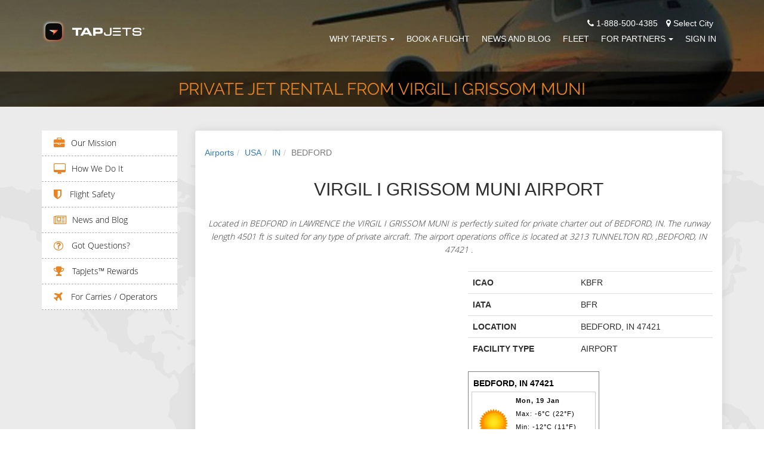

--- FILE ---
content_type: text/html; charset=utf-8
request_url: https://www.tapjets.com/airport/private-jet-charter-bedford-bfr
body_size: 11402
content:
<!DOCTYPE html><html lang=en-US><head><meta charset=utf-8><meta http-equiv=X-UA-Compatible content="IE=edge,chrome=1"><meta name=viewport content="width=device-width, initial-scale=1.0"><meta name=apple-itunes-app content="app-id=1090888691"><meta name=google-play-app content="app-id=com.tapjetspro"><meta name=description content="Top Private Jet Charter options from BFR VIRGIL I GRISSOM MUNI, BEDFORD, IN, USA"><meta property=og:title content="Private Plane Rental flights from VIRGIL I GRISSOM MUNI, BEDFORD, IN, USA"><title>Private Plane Rental flights from VIRGIL I GRISSOM MUNI, BEDFORD, IN, USA</title><meta name=keywords content="Private Jet Charter,BFR VIRGIL I GRISSOM MUNI,BEDFORD,IN,USA"><link rel=stylesheet href="/css/tj_site.min.css?v=NKHdpqZ6NAyF6bJ4bvKIJ1tEt8iJQ5gml9tDrtPSTAo" media=none onload="if(media!='all')media='all'"><noscript><link rel=stylesheet href="/css/tj_site.min.css?v=NKHdpqZ6NAyF6bJ4bvKIJ1tEt8iJQ5gml9tDrtPSTAo"></noscript><style>body{margin:0;padding:0;font-family:'Open Sans','frankleinbook',sans-serif;box-sizing:border-box;font-size:14px;line-height:22px;color:#2e2e2e}li{list-style:none}a:hover,a:visited,a{text-decoration:none}.other_office_btn{color:#fff;text-decoration:underline}.other_office_btn:hover,other_office_btn:visited,.other_office_btn:focus{text-decoration:underline;color:#fff}a.city_lable:hover,a:visited{text-decoration:underline}a.city_lable{color:#fff}a.city_lable:hover{color:#e88424}h4{font-size:18px;color:#1c82fc;text-transform:uppercase;line-height:26px;font-family:raleway-regular}h1.inner-page{font-size:31px;margin-bottom:15px;margin-top:15px;font-family:raleway-light}h2.inner-page2{font-size:18px;color:#1c82fc;text-transform:uppercase;line-height:26px;font-family:raleway-regular;margin:0}.animated{animation-duration:2s;-webkit-animation-duration:2s;-moz-animation-duration:2s;-ms-animation-duration:2s;-o-animation-duration:2s}.top-header{background:transparent;position:fixed;width:100%;z-index:999;transition:all .7s ease 0s;-webkit-transition:all .7s ease 0s;-moz-transition:all .7s ease 0s;-o-transition:all .7s ease 0s;-ms-transition:all .7s ease 0s}.top-header img.logo{display:initial;margin-top:0;transition:all .7s ease 0s;-webkit-transition:all .7s ease 0s;-moz-transition:all .7s ease 0s;-o-transition:all .7s ease 0s;-ms-transition:all .7s ease 0s}.navbar-default{background-color:transparent;border-color:transparent;margin-bottom:0}.navbar-default .navbar-toggle:hover,.navbar-default .navbar-toggle:focus{background-color:transparent}.nav-bar{margin-top:15px;transition:all .7s ease 0s;-webkit-transition:all .7s ease 0s;-moz-transition:all .7s ease 0s;-o-transition:all .7s ease 0s;-ms-transition:all .7s ease 0s}h3.homepage{font-size:31px;margin-bottom:15px;margin-top:15px;font-family:raleway-light;color:#1c82fc;line-height:1.4;font-weight:500}h3.homepage2{line-height:1.4;font-size:30px;margin-top:20px;margin-bottom:10px;font-family:inherit;font-weight:500;color:inherit}h3.homepage3{line-height:1.4;font-size:30px;margin-top:20px;margin-bottom:10px;font-family:inherit;font-weight:500;color:#337ab7}.navbar-toggle span{color:#fff}ul.nav{margin:0;padding:0}.navbar-default .navbar-nav > .open > a,.navbar-default .navbar-nav > .open > a:hover,.navbar-default .navbar-nav > .open > a:focus{color:#fff;background-color:transparent}.dropdown-menu > li > a{text-transform:uppercase}.navbar-default .navbar-nav > li > a{color:#fff;text-transform:uppercase;transition:all .7s ease 0s;-webkit-transition:all .7s ease 0s;-moz-transition:all .7s ease 0s;-o-transition:all .7s ease 0s;-ms-transition:all .7s ease 0s;padding:5px 0;margin:0 10px}.menu-secondary-container{max-width:22%}.content-container{min-width:78%}.navbar-default .navbar-nav > li > a:hover,.navbar-default .navbar-nav > li > a:active,.navbar-default .navbar-nav > li > a:focus{color:#fff;border-bottom:2px solid #e88424}.navbar-default .navbar-toggle{border-color:#fff}.custom-header{background-repeat:no-repeat;background-position:center;overflow:hidden;-webkit-background-size:cover;background-size:cover}.custom-header h3{font-size:18px;color:#e88424;text-transform:uppercase;margin-top:150px;font-family:raleway-light;margin-bottom:25px}.custom-header h1{font-size:45px;color:#fff;font-family:raleway-regular;text-transform:uppercase;margin-bottom:80px}.custom-header,.custom-header h1.inner-page{font-size:28px;color:#e88424;font-family:raleway-regular;text-transform:uppercase;margin:10px 0}.custom-header p{font-size:16px;color:#fff;margin-top:25px;line-height:2;font-family:raleway-light}@media (min-width:767px) and (max-width:1199px){.navbar-default .navbar-nav > li > a{margin:0 8px}}</style><script>(function(i,s,o,g,r,a,m){i['GoogleAnalyticsObject']=r;i[r]=i[r]||function(){(i[r].q=i[r].q||[]).push(arguments)},i[r].l=1*new Date();a=s.createElement(o),m=s.getElementsByTagName(o)[0];a.async=1;a.src=g;m.parentNode.insertBefore(a,m)})(window,document,'script','//www.google-analytics.com/analytics.js','ga');ga('create','UA-70776967-2','auto');ga('set','userId','');ga('send','pageview');</script><script>(function(w,d,s,l,i){w[l]=w[l]||[];w[l].push({'gtm.start':new Date().getTime(),event:'gtm.js'});var f=d.getElementsByTagName(s)[0],j=d.createElement(s),dl=l!='dataLayer'?'&l='+l:'';j.async=true;j.src='https://www.googletagmanager.com/gtm.js?id='+i+dl;f.parentNode.insertBefore(j,f);})(window,document,'script','dataLayer','GTM-N5KJBFN');</script><script>!function(f,b,e,v,n,t,s){if(f.fbq)return;n=f.fbq=function(){n.callMethod?n.callMethod.apply(n,arguments):n.queue.push(arguments)};if(!f._fbq)f._fbq=n;n.push=n;n.loaded=!0;n.version='2.0';n.queue=[];t=b.createElement(e);t.async=!0;t.src=v;s=b.getElementsByTagName(e)[0];s.parentNode.insertBefore(t,s)}(window,document,'script','https://connect.facebook.net/en_US/fbevents.js');fbq('init','2091035471176552');fbq('track','PageView');</script><noscript><img height=1 width=1 src="https://www.facebook.com/tr?id=2091035471176552&amp;ev=PageView&amp;noscript=1" alt=""></noscript><script>var scr=document.createElement("script");scr.src="https://cdn.pagesense.io/js/tapjets/ff0112410247455c97462e77ca566d3f.js"+"?ts="+new Date().getTime();document.getElementsByTagName("head")[0].appendChild(scr);</script><link rel=apple-touch-icon sizes=180x180 href=/images/ico/apple-touch-icon.png><link rel=icon type=image/png sizes=16x16 href=/images/ico/favicon-16x16.png><link rel=icon type=image/png sizes=32x32 href=/images/ico/favicon-32x32.png><link rel=icon type=image/png sizes=48x48 href=/images/ico/favicon-48x48.png><link rel=manifest href=/manifest.json><link rel=mask-icon href=/images/ico/safari-pinned-tab.svg color=#5bbad5><link rel="shortcut icon" href=/favicon.ico><meta name=msapplication-TileColor content=#da532c><meta name=msapplication-config content=/images/ico/browserconfig.xml><meta name=theme-color content=#ffffff><body id=page-top data-spy=scroll data-target=.navbar-fixed-top><noscript><iframe src="https://www.googletagmanager.com/ns.html?id=GTM-N5KJBFN" height=0 width=0 style=display:none;visibility:hidden></iframe></noscript><div id=fb-root></div><div class=preloader style="position:fixed;top:0;left:0;right:0;bottom:0;background-color:#fefefe;z-index:99999;height:100%;width:100%;overflow:hidden !important"></div><header class=top-header><nav class="navbar navbar-default navbar-fixed-top top-header"><div class="container nav-bar"><div class=navbar-header><button type=button class="navbar-toggle collapsed" data-toggle=collapse data-target=#bs-example-navbar-collapse-1> <span class=sr-only>Toggle navigation</span> <span class=icon-bar></span> <span class=icon-bar></span> <span class=icon-bar></span> </button> <a href="/" style=display:block;margin-top:5px> <img class="img-responsive logo" src=/images/logo/tapjets_site_ico_neg.png alt="TapJets logo" title="Your Personal Jet Service" height=40px style=aspect-ratio:43/10> </a></div><div class="collapse navbar-collapse" id=bs-example-navbar-collapse-1><div style=float:right;color:#fff;padding-right:15px><span><i class="fa fa-phone"></i> 1-888-500-4385</span> <span style=cursor:pointer class=city_lable data-toggle=modal data-target=#city_dlg><i class="fa fa-map-marker" style=padding-left:10px></i> Select City</span></div><ul class="nav navbar-nav navbar-right" style=clear:right><li class=dropdown><a href=# class=dropdown-toggle data-toggle=dropdown>Why TapJets<b class=caret style=margin-left:5px></b></a><ul class=dropdown-menu><li><a href=/home/company>Our Mission</a><li><a href=/Home/ourtechnology>How We Do It</a><li><a href=/home/safety>Flight Safety</a><li><a href=/help>Got Questions?</a><li><a href=/Home/Rewards>TAPJETS REWARDS </a></ul><li><a href=/Order/BookFlight>Book A Flight</a><li><a href=/home/news>News and Blog</a><li><a href=/Home/FleetCategories>Fleet</a><li class=dropdown><a href=# class=dropdown-toggle data-toggle=dropdown>FOR PARTNERS<b class=caret style=margin-left:5px></b></a><ul class=dropdown-menu><li><a href=/Home/ForOperators>Carries / Operators</a><li><a href=/Home/CharterBrokers>Charter Brokers</a><li><a href=/home/PlaneFactor>FLIGHT DEPARTMENTS</a></ul><li><a href=/Signin>Sign In</a></ul></div></div></nav></header><section id=header class=custom-header style=margin-top:0;margin-bottom:0><div class="row color-overlay-80 custom_title_container"><div class=container><div class="col-xs-12 text-center custom_title"><h1 class=inner-page>Private Jet Rental from VIRGIL I GRISSOM MUNI</h1></div></div></div></section><div class=content_section><div class=content_section_body><section class="user_section padding-one"><div class=container><div class=row><div class="col-md-3 hidden-xs hidden-sm menu-secondary-container"><div class=menu-secondary><div class=menu-fleet-container><ul id=menu-fleet class=menu><li class=menu-item><i class="fa fa-briefcase fa-lg" aria-hidden=true></i><a href=/Home/Company class=page-scroll>Our Mission</a><li class=menu-item><i class="fa fa-desktop fa-lg" aria-hidden=true></i><a href=/Home/OurTechnology class=page-scroll>How We Do It</a><li class=menu-item><i class="fa fa-shield fa-lg" aria-hidden=true></i><a href=/Home/Safety class=page-scroll> Flight Safety</a><li class=menu-item><i class="fa fa-newspaper-o fa-lg" aria-hidden=true></i><a href=/Home/News class=page-scroll>News and Blog</a><li class=menu-item><i class="fa fa-question-circle-o fa-lg" aria-hidden=true></i><a href=/help class=page-scroll> Got Questions?</a><li class=menu-item><i class="fa fa-trophy fa-lg" aria-hidden=true></i><a href=/Home/Rewards class=page-scroll> TapJets™ Rewards</a><li class=menu-item><i class="fa fa-plane fa-lg" aria-hidden=true></i><a href=/Home/ForOperators class=page-scroll> For Carries / Operators</a></ul></div></div></div><div class="col-md-9 text-center-xs content-container"><div class="panel auctions-panel"><div class=panel-body style=padding:0><section class="padding-two col-md-12" style=background:#fff><nav aria-label=breadcrumb><ol class=breadcrumb><li class=breadcrumb-item><a href=/airport/countries>Airports</a><li class=breadcrumb-item><a href=/airport/country/USA>USA</a><li class=breadcrumb-item><a href=/airport/state/IN>IN</a><li class="breadcrumb-item active" aria-current=page>BEDFORD</ol></nav><div class=row><div class="col-md-12 text-center" style=padding-bottom:15px><h2>VIRGIL I GRISSOM MUNI AIRPORT</h2><div class=colored-line style=margin-bottom:25px></div><p style=font-style:italic;font-family:opensans-light>Located in BEDFORD in LAWRENCE the VIRGIL I GRISSOM MUNI is perfectly suited for private charter out of BEDFORD, IN. The runway length 4501 ft is suited for any type of private aircraft. The airport operations office is located at 3213 TUNNELTON RD. ,BEDFORD, IN 47421 .</div><div class=col-md-6><div id=airport_map style=width:100%;height:350px></div></div><div class=col-md-6><table class=table><tbody><tr><th scope=row>ICAO<td>KBFR<tr><th scope=row>IATA<td>BFR<tr><th scope=row>LOCATION<td>BEDFORD, IN 47421<tr><th scope=row>FACILITY TYPE<td>AIRPORT</table><div><script language=JavaScript>document.write('<script language="JavaScript" src="https://www.worldweatheronline.com/widget/v4/weather-widget.ashx?q=BEDFORD, IN 47421&width=220&custom_header=BEDFORD, IN 47421&num_of_day=0&title_bg_color=FFFFFF&title_text_color=000000&widget_bg_color=FFFFFF&widget_text_color=020202&type=js&icon=1&cb='+Math.random()+'" type="text/javascript"><\/scr'+'ipt>');</script><noscript><a href=https://www.worldweatheronline.com alt="BEDFORD, IN 47421 weather">3 day BEDFORD, IN 47421 weather</a> provided by <a href=https://www.worldweatheronline.com>World Weather Online</a></noscript></div></div></div></section><section class="padding-two col-md-12" style=background:#ededed><div class=row><div class="col-md-12 text-center"><h2>Virgil I Grissom Muni Runways</h2><div class=colored-line style=margin-bottom:25px></div></div><div class=col-md-12 style=padding-top:15px><table class="table table-striped"><thead><tr><th scope=col>Runway<th scope=col>Length (ft)<th scope=col>Elevation (ft)<tbody><tr><td>&#x27;24<td>3089<td>727.4<tr><td>&#x27;31<td>4501<td>720.9</table></div></div></section><section class="padding-two col-md-12" style=background:#fff><div class=row><div class="col-md-12 text-center"><h2>FBO's at Virgil I Grissom Muni</h2><div class=colored-line style=margin-bottom:25px></div></div><div class=col-md-12><table class="table table-striped"><thead><tr><th scope=col>Name<th scope=col>Address Type<th scope=col>Phone<tbody><tr><td colspan=3>Currently there is no sufficient information.</table></div></div></section><section class="padding-two col-md-12" style=background:#ededed><div class=row><div class="col-md-12 text-center"><h2>Last 5 Flight Auctions from Virgil I Grissom Muni</h2><div class=colored-line style=margin-bottom:25px></div></div><div class=col-md-12><table class="table table-striped"><thead><tr><th scope=col>From/To<th scope=col>Aircraft Type<th scope=col>Buy It Now<tbody><tr><td colspan=3>Currently there is no sufficient traffic to or from airport to provide this information.</table></div></div></section><section class="padding-two col-md-12" style=background:#fff><div class=row><div class="col-md-12 text-center"><h2>Last 5 Price Requests from Bedford</h2><div class=colored-line style=margin-bottom:25px></div></div><div class=col-md-12><table class="table table-striped"><thead><tr><th scope=col>From/To<th scope=col>Aircraft Type<th scope=col>Price<tbody><tr><td colspan=3>Currently there is no sufficient traffic to or from airport to provide this information.</table></div></div></section><section class="padding-two col-md-12" style=background:#ededed><div class=row><div class="col-md-12 text-center"><h2>Last 5 Price Requests to Bedford</h2><div class=colored-line style=margin-bottom:25px></div></div><div class=col-md-12><table class="table table-striped"><thead><tr><th scope=col>From/To<th scope=col>Aircraft Type<th scope=col>Price<tbody><tr><td colspan=3>Currently there is no sufficient traffic to or from airport to provide this information.</table></div></div></section><section class="padding-two col-md-12" style=background:#fff><div class=row><div class=col-md-12><h3><a href=/Order/BookFlight>Book a trip</a> using VIRGIL I GRISSOM MUNI Airport or call us 24/7 - 365 days a year at <a href=tel:+1-888-500-4385 alt="TapJets phone number">+1-888-500-4385</a>.</h3></div></div></section></div></div></div></div></div></section></div></div><footer id=footer2 class=second_footer style="background-position:center;background-image:url('https://static.tapjets.com/media/img/footer_bg.jpg')"><div><div class=container help-footer=true><div class=text-center><h3 style=color:#e88424 class=homepage2>Your Questions</h3></div><div class=text-center-xs><div class="row clearfix"><div class="help-column col-sm-6 col-md-4 col-lg-2"><h4 style=margin-bottom:0><a href=/help/general-questions>Most Asked Questions</a></h4><div class=footerwidgetleft-css><div class=textwidget><ul><li><a href=/help/When-traveling-on-a-private-jet-is-a-passport-needed> When traveling on a private jet, is a passport needed? </a><li><a href=/help/How-to-get-onto-a-charter-flight> How to get onto a charter flight? </a><li><a href=/help/Do-people-smoke-on-private-jets> Do people smoke on private jets? </a></ul></div></div></div><div class="help-column col-sm-6 col-md-4 col-lg-2"><h4 style=margin-bottom:0><a href=/help/jet-card-questions>Jet Card Questions</a></h4><div class=footerwidgetleft-css><div class=textwidget><ul><li><a href=/help/Are-Jet-Cards-always-available> Are Jet Cards always available? </a><li><a href=/help/Do-international-destinations-have-special-requirements-for-COVID> Do international destinations have special requirements for COVID? </a><li><a href=/help/How-much-notice-is-needed-to-book-a-domestic-flight> How much notice is needed to book a domestic flight? </a></ul></div></div></div><div class="help-column col-sm-6 col-md-4 col-lg-2"><h4 style=margin-bottom:0><a href=/help/questions-about-booking-private-jet-with-tapjets>Booking Questions</a></h4><div class=footerwidgetleft-css><div class=textwidget><ul><li><a href=/help/far-part-135> FAR Part 135 Operators and You </a><li><a href=/help/do-you-have-a-privacy-policy> Do you have a privacy policy? </a><li><a href=/help/why-dont-we-sell-seats-on-the-plane> Why don’t we sell seats on the plane? </a></ul></div></div></div><div class="help-column col-sm-6 col-md-4 col-lg-2"><h4 style=margin-bottom:0><a href=/help/about-your-flight>About Your Private Jet Flight</a></h4><div class=footerwidgetleft-css><div class=textwidget><ul><li><a href=/help/do-you-have-wi-fi-onboard> Do you have Wi-Fi onboard? </a><li><a href=/help/is-it-available-to-have-a-conference-onboard> Is it available to have a conference onboard? </a><li><a href=/help/why-charter-a-private-jet-for-you-and-your-pet> Why charter a private jet for you and your pet? </a></ul></div></div></div><div class="help-column col-sm-6 col-md-4 col-lg-2"><h4 style=margin-bottom:0><a href=/help/tapjets-rewards-loyalty-program>TAPJETS REWARDS Questions</a></h4><div class=footerwidgetleft-css><div class=textwidget><ul><li><a href=/help/how-to-send-500-promo-code-to-your-friend> How to send $500 promo code to your friend? </a><li><a href=/help/TapJets-Rewards-Program-Description> What is TAPJETS REWARDS? </a><li><a href=/help/TAPJETS-REWARDS-earn-free-flight-hours-in-each-reward-tiers> TAPJETS REWARDS Tiers and Program Details </a></ul></div></div></div><div class="help-column col-sm-6 col-md-4 col-lg-2"><h4 style=margin-bottom:0><a href=/help/traveling-with-pets>Traveling with pets</a></h4><div class=footerwidgetleft-css><div class=textwidget><ul><li><a href=/help/can-i-buy-my-pet-a-seat-on-a-plane> Can I buy my pet a seat on a plane? </a><li><a href=/help/can-a-pet-be-cage-free-on-board> Can a pet be cage-free on board? </a><li><a href=/help/is-it-possible-to-fly-with-animals> Is it possible to fly with animals? </a></ul></div></div></div></div></div></div><div class=container><div class=text-center><a href=/help class="btn standard-button standard-button-orange-border" style=margin-right:5px;margin-top:10px> Most Asked Questions</a> <a class="btn standard-button standard-button-white-border" style=margin-left:5px;margin-top:10px href=/sitemap.html>See Sitemap</a></div></div><hr style=margin-top:30px;margin-bottom:30px><div class="container contact2 text-center" style=padding-bottom:30px><div class="contact_icons row"><div class="col-md-4 col-xs-12 col-sm-6"><span> <span class=orange_text>Phone:</span> <br> 1-888-500-GETJET <br> <span style=font-family:opensans-light;font-size:14px> New Trip - Option 1 <br>Trip Support - Option 2 </span> </span><div style=padding-top:15px><span class=orange_text>Email:</span> <br><span>concierge@tapjets.com</span></div></div><div class="col-md-4 col-xs-12 col-sm-6"><span class=orange_text>Our Office Locations:</span> <br> <span class="orange_text current_office">Houston:</span> <span>3707 Cypress Creek Parkway, Suite 103, Houston, TX 77068</span> <br> <a href=/miami class="city_lable other_office"> <span class=orange_text>Miami:</span> <span>7270 NW 12 Street, Suite 760, Miami, FL 33126</span> <br> </a> <a href=/nyc class="city_lable other_office"> <span class=orange_text>New York:</span> <span>575 Fifth Ave, New York, NY 10017</span> <br> </a> <a href=/chicago class="city_lable other_office"> <span class=orange_text>Chicago:</span> <span>111 W Illinois St, Chicago, IL 60654</span> <br> </a> <a href=/la class="city_lable other_office"> <span class=orange_text>Los Angeles:</span> <span>7083 Hollywood Blvd, Los Angeles, CA 90028</span> <br> </a> <span class=other_office_btn style=cursor:pointer>Show other offices..</span><div class="row follow-us"><div class="social_btn_list text-center"><a class="btn btn-circle" href="https://www.facebook.com/TapJets/" aria-label="TapJets Facebook"> <i class="fa fa-facebook fa-2x animated"></i> </a> <a class="btn btn-circle" href=https://twitter.com/tapjets aria-label="TapJets Twitter"> <i class="fa fa-twitter fa-2x animated"></i> </a> <a class="btn btn-circle" href="https://www.instagram.com/tapjets/" aria-label="TapJets Instagram"> <i class="fa fa-instagram fa-2x animated"></i> </a> <a class="btn btn-circle" href="https://www.linkedin.com/company/10475529/" aria-label="TapJets Linkedin"> <i class="fa fa-linkedin fa-2x animated"></i> </a></div></div></div><div class="col-md-4 col-xs-12 col-sm-12 clearfix"><div class=app_store_icon><a href=https://itunes.apple.com/app/id1090888691 onclick="ga('send','event','jet','download')"> <img src="[data-uri]" class=lazyload data-src=https://static.tapjets.com/media/img/tapjets_app_store2.png alt="Download TapJets App" title="Download TapJets App on the App Store" height=45px style=aspect-ratio:189/59> </a> <a href="https://play.google.com/store/apps/details?id=com.tapjetspro" onclick="ga('send','event','jet','download')" style=padding-left:5px;padding-right:5px> <img src="[data-uri]" class=lazyload data-src=https://static.tapjets.com/media/img/tapjets_google_play2.png alt="TapJets App for Android" title="Download TapJets App on the Google Play" height=45px style=aspect-ratio:189/59> </a></div><div class=logo_icon><img src="[data-uri]" class=lazyload data-src=https://static.tapjets.com/media/img/Wyvern-logo2.png alt=Wyvern title=Wyvern style=margin-left:0;aspect-ratio:25/12 height=45px> <img src="[data-uri]" class=lazyload data-src=https://static.tapjets.com/media/img/aca_logo_small.png alt=ACA title=ACA style=margin-left:0;aspect-ratio:1/1 height=45px> <img src="[data-uri]" class=lazyload data-src=https://static.tapjets.com/media/img/nbaa2.png alt=NBAA title=NBAA style=margin-left:0;aspect-ratio:173/60 height=45px></div></div></div><div class=row><div class=col-md-12><p style=padding-top:20px><a href=/houston class=city_lable> <span class=orange_text>Houston</span> </a> <span class=orange_text> - </span> <a href=/miami class=city_lable> <span class=orange_text>Miami</span> </a> <span class=orange_text> - </span> <a href=/nyc class=city_lable> <span class=orange_text>New York</span> </a> <span class=orange_text> - </span> <a href=/chicago class=city_lable> <span class=orange_text>Chicago</span> </a> <span class=orange_text> - </span> <a href=/la class=city_lable> <span class=orange_text>Los Angeles</span> </a></div></div></div></div></footer><footer id=footer class=standart_footer style=width:100%;position:relative><input type=hidden id=user_status autocomplete=off> <input value=/global type=hidden id=location_url autocomplete=off> <input type=hidden id=location_city autocomplete=off><div class=container><div class=text-center><div><div class=textwidget><p>TapJets Technologies Inc, arranges flights on behalf of our clients with FAA Certified FAR Part 135 direct air carriers that exercise full operational control of charter flights at all times. All flights purchased on our platform will be operated by FAR Part 135 direct air carriers that have been certified to provide service for TapJets charter clients and that meet all FAA safety standards. Your itinerary will clearly state the name of the certified operator conducting your flight.<p>Please visit <a href=/home/eula>EULA - CHARTER CONTRACT</a>, <a href=/home/privacy> PRIVACY POLICY</a> for more information.</div></div></div></div></footer><footer id=footer class=third_footer style=width:100%;position:relative><div class=container><div class=text-center><div><div class=textwidget><p>Copyright by “TapJets Technologies Inc.” 2015-2026 - TapJets Logo and TapJets name is a registered trademark. All Rights Reserved.</div></div></div></div></footer><div id=last-div style=display:none></div><div class="modal fade" id=confirm_ask_us tabindex=-1 role=dialog aria-labelledby=confirm_ask_us aria-hidden=true><div class=modal-dialog><div class=modal-content><div class=modal-header><button type=button class=close data-dismiss=modal> <span aria-hidden=true>&times;</span> <span class=sr-only>Close</span> </button><h4 class=modal-title id=myModalLabel>Ask Us</h4></div><div class=modal-body style=height:100px;display:table;text-align:center;width:100%><img data-src=https://static.tapjets.com/media/images/gogo-loader-plane-transparent.gif src="[data-uri]" class="lazyload notifyme_loader" alt=loading><div class=notifyme_message></div></div><div class=modal-footer><button type=button class="btn standard-button standard-button-blue-border btn-color-black" data-dismiss=modal> Close </button></div></div></div></div><div class="modal fade" id=user_status_dlg tabindex=-1 role=dialog aria-labelledby=user_status_dlg aria-hidden=true><div class=modal-dialog><div class=modal-content><div class=modal-header><button type=button class=close data-dismiss=modal> <span aria-hidden=true>&times;</span> <span class=sr-only>Close</span> </button><h4 class=modal-title id=myModalLabel>Notification</h4></div><div class=modal-body style=height:100px;display:table;text-align:center;width:100%><div class=notifyme_message>Unfortunately you can't use our services until you <a href=/User/Survey>fill the required info here</a></div></div><div class=modal-footer><button type=button class="btn standard-button standard-button-blue-border btn-color-black" data-dismiss=modal> Close </button></div></div></div></div><div class="modal fade" id=city_dlg tabindex=-1 role=dialog aria-labelledby=city_dlg aria-hidden=true><div class=modal-dialog><div class=modal-content><div class=modal-header><button type=button class=close data-dismiss=modal> <span aria-hidden=true>&times;</span> <span class=sr-only>Close</span> </button><h4 class=modal-title id=myModalLabel>Change Location</h4></div><div class=modal-body style=height:100px;display:table;text-align:center;width:100%><select id=change_city_select class=form-control placeholder=City name=city autocomplete=off required><option value=/global>Not Selected<option value=/la>Los Angeles<option value=/miami>Miami<option value=/nyc>New York<option value=/chicago>Chicago<option value=/houston>Houston</select></div><div class=modal-footer><button type=button class="btn standard-button standard-button-orange-border btn-color-black" data-dismiss=modal> Close </button> <button type=button class="btn standard-button standard-button-orange" id=change_city data-dismiss=modal> Save </button></div></div></div></div><script>function preinit(){var random=Math.floor(Math.random()*8)+0;var bigSize=["url('https://static.tapjets.com/media/themes/scroll_theme/img/01.jpg')","url('https://static.tapjets.com/media/themes/scroll_theme/img/02.jpg')","url('https://static.tapjets.com/media/themes/scroll_theme/img/03.jpg')","url('https://static.tapjets.com/media/themes/scroll_theme/img/04.jpg')","url('https://static.tapjets.com/media/themes/scroll_theme/img/06.jpg')","url('https://static.tapjets.com/media/themes/scroll_theme/img/07.jpg')","url('https://static.tapjets.com/media/themes/scroll_theme/img/08.jpg')","url('https://static.tapjets.com/media/themes/scroll_theme/img/14.jpg')"];$("#header").css("background-image",bigSize[random]);}</script><script src=/lib/lazysizes/lazysizes.min.js async></script><script>(function(d,s,id){var js,fjs=d.getElementsByTagName(s)[0];if(d.getElementById(id))return;js=d.createElement(s);js.id=id;js.src="//connect.facebook.net/ru_RU/sdk.js#xfbml=1&version=v2.7&appId=1831881857039314";fjs.parentNode.insertBefore(js,fjs);}(document,'script','facebook-jssdk'));</script><script>var $zoho={}
function getCookie(name){var value="; "+document.cookie;var parts=value.split("; "+name+"=");if(parts.length==2)return parts.pop().split(";").shift();}
function setCookie(name,value,days,domain){var date=new Date();date.setTime(date.getTime()+(days*24*60*60*1000));var expires="; expires="+date.toGMTString();var domain_str='';var str=name+"="+value+expires+";path=/";var i=0,p=domain.split('.');while(i<(p.length-1)){domain=p.slice(-1-(++i)).join('.');document.cookie=str+";domain="+domain+";";}
document.cookie=str+";domain="+domain+";";}
function init(){document.addEventListener('lazybeforeunveil',function(e){var bg=e.target.getAttribute('data-bg');if(bg){e.target.style.backgroundImage='url('+bg+')';}});$("#change_city_select").val($("#location_url").val());window.addEventListener('scroll',function(e){var distanceY=window.pageYOffset||document.documentElement.scrollTop,shrinkOn=50,header=document.querySelector(".navbar");if(distanceY>shrinkOn){jQuery(".top-header").css({"background":"#18171D",});jQuery(".nav-bar").css({"margin-top":"6px",});}else{if(jQuery("#bs-example-navbar-collapse-1").hasClass("in")==false){jQuery(".top-header").css({"background":"transparent",});jQuery(".nav-bar").css({"margin-top":"28px"});}}});var pathname=window.location.pathname;if($("#user_status").val()=='Siberia'&&pathname!="/User/Survey"){$('#user_status_dlg').modal('show');}
$('#askUs').validate({rules:{userName:{required:true},inputEmail:{required:true,email:true},userPhone:{required:true},userMessage:{required:true}},highlight:function(element){$(element).closest('div').addClass('has-error');},unhighlight:function(element){$(element).closest('div').removeClass('has-error');},onfocusout:function(element){$(element).valid();},errorPlacement:function(error,element){var e=error.prependTo(element.closest('.has-error'));},});$('.other_office').hide();$('.other_office_btn').click(function(){$(".other_office").each(function(){if($(this).is(":visible")===true){$(this).hide();$('.other_office_btn').text('Show other offices...')}else{$(this).show();$('.other_office_btn').text('Hide other offices...')}});})
$('#change_city').click(function(){window.location.assign($(location).attr('origin')+$("#change_city_select").val());})
$('#btn-ask-us').click(function(){var validator=$("#askUs").validate();if($("#askUs").valid()){$(".notifyme_loader").show();$(".notifyme_message").text("");$(".notifyme_message").hide();$('#confirm_ask_us').modal('show');var d={phone:$('#userPhone').val(),message:$('#userMessage').val(),fromName:$('#userName').val(),fromAddress:$('#inputEmail').val()}
$('#userPhone').val('');$('#userMessage').val('');$('#userName').val('');$('#inputEmail').val('');$.ajax({type:"POST",contentType:'application/json',url:"/home/feedback",data:JSON.stringify(d),success:function(msg){validator.resetForm();$(".notifyme_loader").hide();$(".notifyme_message").html("<i class='fa fa-check' style='color:green;'></i><span> Thank you for your message.</span>");$(".notifyme_message").show();},error:function(xhr,ajaxOptions,thrownError){$(".notifyme_loader").hide();var err_message="";if(xhr.status===0){err_message='Not connect. Verify Network.';}else if(xhr.status==404){err_message='Requested page not found. [404]';}else if(xhr.status==500){err_message=err_message='Internal Server Error [500].';}else{err_message=err_message='Uncaught Error.';}
$(".notifyme_message").html("<i class='fa fa-exclamation-triangle' style='color:red;'></i><span> "+err_message+"</span>");$(".notifyme_message").show();}});}});$('#signoff').click(function(){setCookie('ulgn','no',90,document.domain);})}
function downloadJSAtOnload(file_path,isProd){var element=document.createElement("script");element.src=file_path;element.onload=function(){$.smartbanner();if(typeof preinit==='function'){preinit();}
init();document.getElementsByClassName("preloader")[0].style.display="none";var element=document.createElement("script");element.src="https://crm.zoho.com/crm/javascript/zcga.js";element.onload=function(){var gclid=getValue(GAd.indexValueArr[0],0);if(gclid){setCookie('gclid',gclid,90,document.domain);}
if(isProd==true){$("body").append($("<script />",{html:"var w = window; var p = w.location.protocol; if (p.indexOf('http') < 0) { p = 'http' + ': '; } var d = document; var f = d.getElementsByTagName('script')[0], s = d.createElement('script'); s.type = 'text/javascript'; s.async = false; if (s.readyState) { s.onreadystatechange = function () { if (s.readyState == 'loaded' || s.readyState == 'complete') { s.onreadystatechange = null; try { loadwaprops('27218d28c96aa859e4010ac0a629eecd4', '2438445b98c038790fb14bfad9d4be9ab', '2217d3248b53b8bc93b8792348077c579894375f7a7d2d66f', '20c88f5cd2abae0b8e5d52eb2be66bf17', 0.0); } catch (e) { } } }; } else { s.onload = function () { try { loadwaprops('27218d28c96aa859e4010ac0a629eecd4', '2438445b98c038790fb14bfad9d4be9ab', '2217d3248b53b8bc93b8792348077c579894375f7a7d2d66f', '20c88f5cd2abae0b8e5d52eb2be66bf17', 0.0); } catch (e) { } }; }; s.src = p + '//marketinghub.zoho.com/hub/js/WebsiteAutomation.js'; f.parentNode.insertBefore(s, f);"}))
$zoho=$zoho||{};$zoho.salesiq=$zoho.salesiq||{widgetcode:"a496e3e5d1c39e3a5ebe67f104512ee013b2a0139915f4fbbd07b3366cd4593e",values:{},ready:function(){}};var d=document;s=d.createElement("script");s.type="text/javascript";s.id="zsiqscript";s.defer=true;s.src="https://salesiq.zoho.com/widget";t=d.getElementsByTagName("script")[0];t.parentNode.insertBefore(s,t);var lastDiv=d.getElementById("last-div");var zohoDiv=d.createElement('div');zohoDiv.setAttribute('id','zsiqwidget');lastDiv.parentNode.insertBefore(zohoDiv,lastDiv);if(typeof isUserAuthenticated!='undefined'&&isUserAuthenticated==true){$zoho.salesiq.ready=function(embedinfo){$zoho.salesiq.visitor.email("");$zoho.salesiq.visitor.name('"'+jQuery('#userProfileName').text()+'"');}
var usrlogin=getCookie('ulgn');if(usrlogin!='yes')
{dataLayer.push({event:"login",login:{method:"email",customerId:'',email:'',login_on:'1/19/26 7:27:30 PM'}});setCookie('ulgn','yes',90,document.domain);console.log('logged ',"","");}
if(isNewReg=='yes'){dataLayer.push({event:"signup",signup:{method:"Email",firstname:'',lastname:'',email:'',phoneNumber:''.replace('&#x2B;','+'),created_on:regdt}});console.log('reged','','','','',regdt);}}}
if(isProd==true){_linkedin_partner_id="1054866";window._linkedin_data_partner_ids=window._linkedin_data_partner_ids||[];window._linkedin_data_partner_ids.push(_linkedin_partner_id);var s=document.getElementsByTagName("script")[0];var b=document.createElement("script");b.type="text/javascript";b.async=true;b.src="https://snap.licdn.com/li.lms-analytics/insight.min.js";s.parentNode.insertBefore(b,s);(function($){$(function(){$('body').on('click',function(e){dataLayer.push({"gtm.element":e.target,"gtm.elementClasses":$(e.target).attr('class'),"gtm.elementId":$(e.target).attr('id'),"gtm.elementTarget":e.target,"gtm.elementUrl":$(e.target).attr('href'),"event":"gtm.click"});});$(document).on('click','a',function(e){dataLayer.push({"gtm.element":e.currentTarget,"gtm.elementClasses":$(e.currentTarget).attr('class'),"gtm.elementId":$(e.currentTarget).attr('id'),"gtm.elementTarget":e.target,"gtm.elementUrl":$(e.currentTarget).attr('href'),"event":"gtm.linkClick"});});});})(jQuery);}
if(typeof downloadJSAtOnload2==='function'){downloadJSAtOnload2();}
document.getElementsByClassName("preloader")[0].style.display="none";}
document.body.appendChild(element);};document.body.appendChild(element);}
function changeLanguage(lang){var culture=encodeURIComponent('c='+lang+'|'+'uic='+lang)
setCookie('UserCulture',culture,365*3)
location.reload()}
function setCookie(cname,cvalue,exdays){var d=new Date();d.setTime(d.getTime()+(exdays*24*60*60*1000));var expires="expires="+d.toUTCString();document.cookie=cname+"="+cvalue+";"+expires+";path=/";}</script><script>setCookie('ulgn','no',90,document.domain);</script><script>adroll_adv_id="IBMMINIDN5FYTHNALFMK5L";adroll_pix_id="E7ILN367X5BLRJKLUE5OS3";(function(){var _onload=function(){if(document.readyState&&!/loaded|complete/.test(document.readyState)){setTimeout(_onload,10);return}
if(!window.__adroll_loaded){__adroll_loaded=true;setTimeout(_onload,50);return}
var scr=document.createElement("script");var host=(("https:"==document.location.protocol)?"https://s.adroll.com":"http://a.adroll.com");scr.setAttribute('async','true');scr.type="text/javascript";scr.src=host+"/j/roundtrip.js";((document.getElementsByTagName('head')||[null])[0]||document.getElementsByTagName('script')[0].parentNode).appendChild(scr);};if(window.addEventListener){window.addEventListener('load',_onload,false);}
else{window.attachEvent('onload',_onload)}}());</script><noscript><img height=1 width=1 style=display:none alt="" src="https://dc.ads.linkedin.com/collect/?pid=1054866&amp;fmt=gif"></noscript><script>var file_path="/themes/scroll_theme/js/site.min.js";var isProd=true;if(window.addEventListener)
window.addEventListener("load",function(){downloadJSAtOnload(file_path,isProd);},false);else if(window.attachEvent)
window.attachEvent("onload",function(){downloadJSAtOnload(file_path,isProd);});else window.onload=function(){downloadJSAtOnload(file_path,isProd);};</script><script>function downloadJSAtOnload2(){var element=document.createElement("script");element.src="https://maps.googleapis.com/maps/api/js?key=AIzaSyBWuZENoRT9H1aeKpUyqbenLZcMInrHxFU&callback=initMap";element.onload=function(){pageInit()}
document.body.appendChild(element);}
function pageInit(){initMap()}
var map;function initMap(){var apLocation={lat:38.8400277777778,lng:-86.4453611111111};map=new google.maps.Map(document.getElementById('airport_map'),{center:apLocation,zoom:13});var marker=new google.maps.Marker({position:apLocation,map:map});}</script>

--- FILE ---
content_type: application/x-javascript; charset=utf-8
request_url: https://www.worldweatheronline.com/widget/v4/weather-widget.ashx?q=BEDFORD,%20IN%2047421&width=220&custom_header=BEDFORD,%20IN%2047421&num_of_day=0&title_bg_color=FFFFFF&title_text_color=000000&widget_bg_color=FFFFFF&widget_text_color=020202&type=js&icon=1&cb=0.5185753536682738
body_size: 692
content:
document.write("<" + "link href=\"//cdn.worldweatheronline.com/widget/v2/widget.css\" rel=\"stylesheet\" type=\"text/css\" /><" + "div id=\"wwo_widget_main\" style=\"width:220px;background-color:#FFFFFF;color:#020202;\">\n<" + "div id=\"widget_header_text\" style=\"background-color:#FFFFFF;color:#000000;\">BEDFORD, IN 47421<" + "/div>\n<" + "table cellpadding=\"7\" cellspacing=\"0\" id=\"wwo_weather_table\">\n<" + "tr style=\"border:1px solid #cccccc;\">\n<" + "td class=\"withdate\" style=\"width:68px;\" align=\"left\"><" + "img src=\"//cdn.worldweatheronline.com/images/weather/small/113_day_sm.png\" style=\"vertical-align:bottom;\" alt=\"Sunny\" /><" + "/td>\n<" + "td class=\"withdate\" style=\"width:140px;\" align=\"left\"><" + "b>Mon, 19 Jan<" + "/b><" + "br />Max: -6&deg;C (22&deg;F)<" + "br />Min: -12&deg;C (11&deg;F)<" + "br />16mph / 26km/h (WNW)<" + "/td>\n<" + "/tr>\n<" + "/table>\n<" + "div id=\"widget_provider\">&raquo;<" + "a target=\"_blank\" href=\"https://www.worldweatheronline.com/v2/weather.aspx?q=Bedford%2c+United+States+of+America\">View detailed forecast<" + "/a><" + "/div>\n<" + "/div>\n");